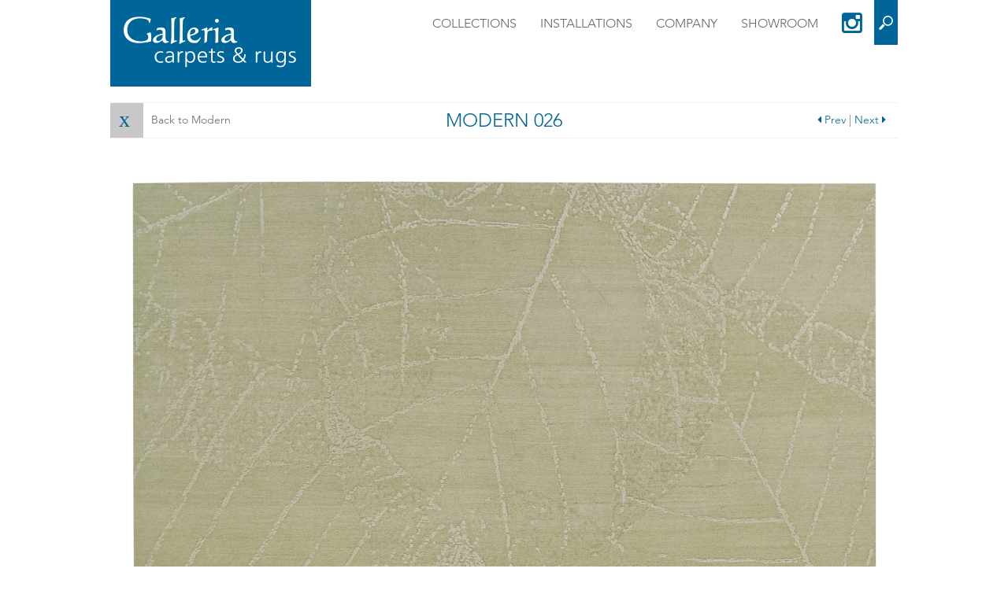

--- FILE ---
content_type: text/html; charset=UTF-8
request_url: http://www.galleriacarpets.com/carpets/modern-026/0/
body_size: 9042
content:
<!DOCTYPE html>
<!--[if lt IE 7]>      <html class="no-js lt-ie9 lt-ie8 lt-ie7" lang="en"> <![endif]-->
<!--[if IE 7]>         <html class="no-js lt-ie9 lt-ie8" lang="en"> <![endif]-->
<!--[if IE 8]>         <html class="no-js lt-ie9" lang="en"> <![endif]-->
<!--[if gt IE 8]><!--> <html class="no-js" lang="en"> <!--<![endif]-->
<head>
	<!-- Google tag (gtag.js) -->
	<script async src="https://www.googletagmanager.com/gtag/js?id=G-GECYLMSFB2"></script>
	<script>
	  window.dataLayer = window.dataLayer || [];
	  function gtag(){dataLayer.push(arguments);}
	  gtag('js', new Date());

	  gtag('config', 'G-GECYLMSFB2');
	</script>
	
  <meta charset="utf-8">
  <title>Modern 026 - Galleria Carpets &amp; Rugs</title>
  <meta name="viewport" content="width=device-width, initial-scale=1.0">

  <script type="text/javascript"> var less_url = "http://galleriacarpets.com/content/themes/stem/assets/less/buckle/buckle.less";</script><link rel="stylesheet/less" type="text/css" href="http://galleriacarpets.com/content/themes/stem/assets/less/buckle/buckle.less" /><script type="text/javascript">less = { env: "development", dumpLineNumbers: "mediaquery" };</script><meta name='robots' content='index, follow, max-image-preview:large, max-snippet:-1, max-video-preview:-1' />

	<!-- This site is optimized with the Yoast SEO plugin v26.8 - https://yoast.com/product/yoast-seo-wordpress/ -->
	<link rel="canonical" href="https://www.galleriacarpets.com/carpets/modern-026/" />
	<meta property="og:locale" content="en_US" />
	<meta property="og:type" content="article" />
	<meta property="og:title" content="Modern 026 - Galleria Carpets &amp; Rugs" />
	<meta property="og:url" content="https://www.galleriacarpets.com/carpets/modern-026/" />
	<meta property="og:site_name" content="Galleria Carpets &amp; Rugs" />
	<meta name="twitter:card" content="summary_large_image" />
	<script type="application/ld+json" class="yoast-schema-graph">{"@context":"https://schema.org","@graph":[{"@type":"WebPage","@id":"https://www.galleriacarpets.com/carpets/modern-026/","url":"https://www.galleriacarpets.com/carpets/modern-026/","name":"Modern 026 - Galleria Carpets &amp; Rugs","isPartOf":{"@id":"https://galleriacarpets.han.gray64.com/#website"},"datePublished":"2015-08-28T19:46:58+00:00","breadcrumb":{"@id":"https://www.galleriacarpets.com/carpets/modern-026/#breadcrumb"},"inLanguage":"en-US","potentialAction":[{"@type":"ReadAction","target":["https://www.galleriacarpets.com/carpets/modern-026/"]}]},{"@type":"BreadcrumbList","@id":"https://www.galleriacarpets.com/carpets/modern-026/#breadcrumb","itemListElement":[{"@type":"ListItem","position":1,"name":"Home","item":"http://galleriacarpets.com/"},{"@type":"ListItem","position":2,"name":"Modern 026"}]},{"@type":"WebSite","@id":"https://galleriacarpets.han.gray64.com/#website","url":"https://galleriacarpets.han.gray64.com/","name":"Galleria Carpets &amp; Rugs","description":"","potentialAction":[{"@type":"SearchAction","target":{"@type":"EntryPoint","urlTemplate":"https://galleriacarpets.han.gray64.com/?s={search_term_string}"},"query-input":{"@type":"PropertyValueSpecification","valueRequired":true,"valueName":"search_term_string"}}],"inLanguage":"en-US"}]}</script>
	<!-- / Yoast SEO plugin. -->


<link rel='dns-prefetch' href='//ajax.googleapis.com' />
<link rel='dns-prefetch' href='//code.jquery.com' />
<link rel='dns-prefetch' href='//netdna.bootstrapcdn.com' />
<link rel="alternate" title="oEmbed (JSON)" type="application/json+oembed" href="http://www.galleriacarpets.com/wp-json/oembed/1.0/embed?url=http%3A%2F%2Fwww.galleriacarpets.com%2Fcarpets%2Fmodern-026%2F" />
<link rel="alternate" title="oEmbed (XML)" type="text/xml+oembed" href="http://www.galleriacarpets.com/wp-json/oembed/1.0/embed?url=http%3A%2F%2Fwww.galleriacarpets.com%2Fcarpets%2Fmodern-026%2F&#038;format=xml" />
<style id='wp-img-auto-sizes-contain-inline-css' type='text/css'>
img:is([sizes=auto i],[sizes^="auto," i]){contain-intrinsic-size:3000px 1500px}
/*# sourceURL=wp-img-auto-sizes-contain-inline-css */
</style>
<style id='wp-emoji-styles-inline-css' type='text/css'>

	img.wp-smiley, img.emoji {
		display: inline !important;
		border: none !important;
		box-shadow: none !important;
		height: 1em !important;
		width: 1em !important;
		margin: 0 0.07em !important;
		vertical-align: -0.1em !important;
		background: none !important;
		padding: 0 !important;
	}
/*# sourceURL=wp-emoji-styles-inline-css */
</style>
<style id='wp-block-library-inline-css' type='text/css'>
:root{--wp-block-synced-color:#7a00df;--wp-block-synced-color--rgb:122,0,223;--wp-bound-block-color:var(--wp-block-synced-color);--wp-editor-canvas-background:#ddd;--wp-admin-theme-color:#007cba;--wp-admin-theme-color--rgb:0,124,186;--wp-admin-theme-color-darker-10:#006ba1;--wp-admin-theme-color-darker-10--rgb:0,107,160.5;--wp-admin-theme-color-darker-20:#005a87;--wp-admin-theme-color-darker-20--rgb:0,90,135;--wp-admin-border-width-focus:2px}@media (min-resolution:192dpi){:root{--wp-admin-border-width-focus:1.5px}}.wp-element-button{cursor:pointer}:root .has-very-light-gray-background-color{background-color:#eee}:root .has-very-dark-gray-background-color{background-color:#313131}:root .has-very-light-gray-color{color:#eee}:root .has-very-dark-gray-color{color:#313131}:root .has-vivid-green-cyan-to-vivid-cyan-blue-gradient-background{background:linear-gradient(135deg,#00d084,#0693e3)}:root .has-purple-crush-gradient-background{background:linear-gradient(135deg,#34e2e4,#4721fb 50%,#ab1dfe)}:root .has-hazy-dawn-gradient-background{background:linear-gradient(135deg,#faaca8,#dad0ec)}:root .has-subdued-olive-gradient-background{background:linear-gradient(135deg,#fafae1,#67a671)}:root .has-atomic-cream-gradient-background{background:linear-gradient(135deg,#fdd79a,#004a59)}:root .has-nightshade-gradient-background{background:linear-gradient(135deg,#330968,#31cdcf)}:root .has-midnight-gradient-background{background:linear-gradient(135deg,#020381,#2874fc)}:root{--wp--preset--font-size--normal:16px;--wp--preset--font-size--huge:42px}.has-regular-font-size{font-size:1em}.has-larger-font-size{font-size:2.625em}.has-normal-font-size{font-size:var(--wp--preset--font-size--normal)}.has-huge-font-size{font-size:var(--wp--preset--font-size--huge)}.has-text-align-center{text-align:center}.has-text-align-left{text-align:left}.has-text-align-right{text-align:right}.has-fit-text{white-space:nowrap!important}#end-resizable-editor-section{display:none}.aligncenter{clear:both}.items-justified-left{justify-content:flex-start}.items-justified-center{justify-content:center}.items-justified-right{justify-content:flex-end}.items-justified-space-between{justify-content:space-between}.screen-reader-text{border:0;clip-path:inset(50%);height:1px;margin:-1px;overflow:hidden;padding:0;position:absolute;width:1px;word-wrap:normal!important}.screen-reader-text:focus{background-color:#ddd;clip-path:none;color:#444;display:block;font-size:1em;height:auto;left:5px;line-height:normal;padding:15px 23px 14px;text-decoration:none;top:5px;width:auto;z-index:100000}html :where(.has-border-color){border-style:solid}html :where([style*=border-top-color]){border-top-style:solid}html :where([style*=border-right-color]){border-right-style:solid}html :where([style*=border-bottom-color]){border-bottom-style:solid}html :where([style*=border-left-color]){border-left-style:solid}html :where([style*=border-width]){border-style:solid}html :where([style*=border-top-width]){border-top-style:solid}html :where([style*=border-right-width]){border-right-style:solid}html :where([style*=border-bottom-width]){border-bottom-style:solid}html :where([style*=border-left-width]){border-left-style:solid}html :where(img[class*=wp-image-]){height:auto;max-width:100%}:where(figure){margin:0 0 1em}html :where(.is-position-sticky){--wp-admin--admin-bar--position-offset:var(--wp-admin--admin-bar--height,0px)}@media screen and (max-width:600px){html :where(.is-position-sticky){--wp-admin--admin-bar--position-offset:0px}}

/*# sourceURL=wp-block-library-inline-css */
</style><style id='global-styles-inline-css' type='text/css'>
:root{--wp--preset--aspect-ratio--square: 1;--wp--preset--aspect-ratio--4-3: 4/3;--wp--preset--aspect-ratio--3-4: 3/4;--wp--preset--aspect-ratio--3-2: 3/2;--wp--preset--aspect-ratio--2-3: 2/3;--wp--preset--aspect-ratio--16-9: 16/9;--wp--preset--aspect-ratio--9-16: 9/16;--wp--preset--color--black: #000000;--wp--preset--color--cyan-bluish-gray: #abb8c3;--wp--preset--color--white: #ffffff;--wp--preset--color--pale-pink: #f78da7;--wp--preset--color--vivid-red: #cf2e2e;--wp--preset--color--luminous-vivid-orange: #ff6900;--wp--preset--color--luminous-vivid-amber: #fcb900;--wp--preset--color--light-green-cyan: #7bdcb5;--wp--preset--color--vivid-green-cyan: #00d084;--wp--preset--color--pale-cyan-blue: #8ed1fc;--wp--preset--color--vivid-cyan-blue: #0693e3;--wp--preset--color--vivid-purple: #9b51e0;--wp--preset--gradient--vivid-cyan-blue-to-vivid-purple: linear-gradient(135deg,rgb(6,147,227) 0%,rgb(155,81,224) 100%);--wp--preset--gradient--light-green-cyan-to-vivid-green-cyan: linear-gradient(135deg,rgb(122,220,180) 0%,rgb(0,208,130) 100%);--wp--preset--gradient--luminous-vivid-amber-to-luminous-vivid-orange: linear-gradient(135deg,rgb(252,185,0) 0%,rgb(255,105,0) 100%);--wp--preset--gradient--luminous-vivid-orange-to-vivid-red: linear-gradient(135deg,rgb(255,105,0) 0%,rgb(207,46,46) 100%);--wp--preset--gradient--very-light-gray-to-cyan-bluish-gray: linear-gradient(135deg,rgb(238,238,238) 0%,rgb(169,184,195) 100%);--wp--preset--gradient--cool-to-warm-spectrum: linear-gradient(135deg,rgb(74,234,220) 0%,rgb(151,120,209) 20%,rgb(207,42,186) 40%,rgb(238,44,130) 60%,rgb(251,105,98) 80%,rgb(254,248,76) 100%);--wp--preset--gradient--blush-light-purple: linear-gradient(135deg,rgb(255,206,236) 0%,rgb(152,150,240) 100%);--wp--preset--gradient--blush-bordeaux: linear-gradient(135deg,rgb(254,205,165) 0%,rgb(254,45,45) 50%,rgb(107,0,62) 100%);--wp--preset--gradient--luminous-dusk: linear-gradient(135deg,rgb(255,203,112) 0%,rgb(199,81,192) 50%,rgb(65,88,208) 100%);--wp--preset--gradient--pale-ocean: linear-gradient(135deg,rgb(255,245,203) 0%,rgb(182,227,212) 50%,rgb(51,167,181) 100%);--wp--preset--gradient--electric-grass: linear-gradient(135deg,rgb(202,248,128) 0%,rgb(113,206,126) 100%);--wp--preset--gradient--midnight: linear-gradient(135deg,rgb(2,3,129) 0%,rgb(40,116,252) 100%);--wp--preset--font-size--small: 13px;--wp--preset--font-size--medium: 20px;--wp--preset--font-size--large: 36px;--wp--preset--font-size--x-large: 42px;--wp--preset--spacing--20: 0.44rem;--wp--preset--spacing--30: 0.67rem;--wp--preset--spacing--40: 1rem;--wp--preset--spacing--50: 1.5rem;--wp--preset--spacing--60: 2.25rem;--wp--preset--spacing--70: 3.38rem;--wp--preset--spacing--80: 5.06rem;--wp--preset--shadow--natural: 6px 6px 9px rgba(0, 0, 0, 0.2);--wp--preset--shadow--deep: 12px 12px 50px rgba(0, 0, 0, 0.4);--wp--preset--shadow--sharp: 6px 6px 0px rgba(0, 0, 0, 0.2);--wp--preset--shadow--outlined: 6px 6px 0px -3px rgb(255, 255, 255), 6px 6px rgb(0, 0, 0);--wp--preset--shadow--crisp: 6px 6px 0px rgb(0, 0, 0);}:where(.is-layout-flex){gap: 0.5em;}:where(.is-layout-grid){gap: 0.5em;}body .is-layout-flex{display: flex;}.is-layout-flex{flex-wrap: wrap;align-items: center;}.is-layout-flex > :is(*, div){margin: 0;}body .is-layout-grid{display: grid;}.is-layout-grid > :is(*, div){margin: 0;}:where(.wp-block-columns.is-layout-flex){gap: 2em;}:where(.wp-block-columns.is-layout-grid){gap: 2em;}:where(.wp-block-post-template.is-layout-flex){gap: 1.25em;}:where(.wp-block-post-template.is-layout-grid){gap: 1.25em;}.has-black-color{color: var(--wp--preset--color--black) !important;}.has-cyan-bluish-gray-color{color: var(--wp--preset--color--cyan-bluish-gray) !important;}.has-white-color{color: var(--wp--preset--color--white) !important;}.has-pale-pink-color{color: var(--wp--preset--color--pale-pink) !important;}.has-vivid-red-color{color: var(--wp--preset--color--vivid-red) !important;}.has-luminous-vivid-orange-color{color: var(--wp--preset--color--luminous-vivid-orange) !important;}.has-luminous-vivid-amber-color{color: var(--wp--preset--color--luminous-vivid-amber) !important;}.has-light-green-cyan-color{color: var(--wp--preset--color--light-green-cyan) !important;}.has-vivid-green-cyan-color{color: var(--wp--preset--color--vivid-green-cyan) !important;}.has-pale-cyan-blue-color{color: var(--wp--preset--color--pale-cyan-blue) !important;}.has-vivid-cyan-blue-color{color: var(--wp--preset--color--vivid-cyan-blue) !important;}.has-vivid-purple-color{color: var(--wp--preset--color--vivid-purple) !important;}.has-black-background-color{background-color: var(--wp--preset--color--black) !important;}.has-cyan-bluish-gray-background-color{background-color: var(--wp--preset--color--cyan-bluish-gray) !important;}.has-white-background-color{background-color: var(--wp--preset--color--white) !important;}.has-pale-pink-background-color{background-color: var(--wp--preset--color--pale-pink) !important;}.has-vivid-red-background-color{background-color: var(--wp--preset--color--vivid-red) !important;}.has-luminous-vivid-orange-background-color{background-color: var(--wp--preset--color--luminous-vivid-orange) !important;}.has-luminous-vivid-amber-background-color{background-color: var(--wp--preset--color--luminous-vivid-amber) !important;}.has-light-green-cyan-background-color{background-color: var(--wp--preset--color--light-green-cyan) !important;}.has-vivid-green-cyan-background-color{background-color: var(--wp--preset--color--vivid-green-cyan) !important;}.has-pale-cyan-blue-background-color{background-color: var(--wp--preset--color--pale-cyan-blue) !important;}.has-vivid-cyan-blue-background-color{background-color: var(--wp--preset--color--vivid-cyan-blue) !important;}.has-vivid-purple-background-color{background-color: var(--wp--preset--color--vivid-purple) !important;}.has-black-border-color{border-color: var(--wp--preset--color--black) !important;}.has-cyan-bluish-gray-border-color{border-color: var(--wp--preset--color--cyan-bluish-gray) !important;}.has-white-border-color{border-color: var(--wp--preset--color--white) !important;}.has-pale-pink-border-color{border-color: var(--wp--preset--color--pale-pink) !important;}.has-vivid-red-border-color{border-color: var(--wp--preset--color--vivid-red) !important;}.has-luminous-vivid-orange-border-color{border-color: var(--wp--preset--color--luminous-vivid-orange) !important;}.has-luminous-vivid-amber-border-color{border-color: var(--wp--preset--color--luminous-vivid-amber) !important;}.has-light-green-cyan-border-color{border-color: var(--wp--preset--color--light-green-cyan) !important;}.has-vivid-green-cyan-border-color{border-color: var(--wp--preset--color--vivid-green-cyan) !important;}.has-pale-cyan-blue-border-color{border-color: var(--wp--preset--color--pale-cyan-blue) !important;}.has-vivid-cyan-blue-border-color{border-color: var(--wp--preset--color--vivid-cyan-blue) !important;}.has-vivid-purple-border-color{border-color: var(--wp--preset--color--vivid-purple) !important;}.has-vivid-cyan-blue-to-vivid-purple-gradient-background{background: var(--wp--preset--gradient--vivid-cyan-blue-to-vivid-purple) !important;}.has-light-green-cyan-to-vivid-green-cyan-gradient-background{background: var(--wp--preset--gradient--light-green-cyan-to-vivid-green-cyan) !important;}.has-luminous-vivid-amber-to-luminous-vivid-orange-gradient-background{background: var(--wp--preset--gradient--luminous-vivid-amber-to-luminous-vivid-orange) !important;}.has-luminous-vivid-orange-to-vivid-red-gradient-background{background: var(--wp--preset--gradient--luminous-vivid-orange-to-vivid-red) !important;}.has-very-light-gray-to-cyan-bluish-gray-gradient-background{background: var(--wp--preset--gradient--very-light-gray-to-cyan-bluish-gray) !important;}.has-cool-to-warm-spectrum-gradient-background{background: var(--wp--preset--gradient--cool-to-warm-spectrum) !important;}.has-blush-light-purple-gradient-background{background: var(--wp--preset--gradient--blush-light-purple) !important;}.has-blush-bordeaux-gradient-background{background: var(--wp--preset--gradient--blush-bordeaux) !important;}.has-luminous-dusk-gradient-background{background: var(--wp--preset--gradient--luminous-dusk) !important;}.has-pale-ocean-gradient-background{background: var(--wp--preset--gradient--pale-ocean) !important;}.has-electric-grass-gradient-background{background: var(--wp--preset--gradient--electric-grass) !important;}.has-midnight-gradient-background{background: var(--wp--preset--gradient--midnight) !important;}.has-small-font-size{font-size: var(--wp--preset--font-size--small) !important;}.has-medium-font-size{font-size: var(--wp--preset--font-size--medium) !important;}.has-large-font-size{font-size: var(--wp--preset--font-size--large) !important;}.has-x-large-font-size{font-size: var(--wp--preset--font-size--x-large) !important;}
/*# sourceURL=global-styles-inline-css */
</style>

<style id='classic-theme-styles-inline-css' type='text/css'>
/*! This file is auto-generated */
.wp-block-button__link{color:#fff;background-color:#32373c;border-radius:9999px;box-shadow:none;text-decoration:none;padding:calc(.667em + 2px) calc(1.333em + 2px);font-size:1.125em}.wp-block-file__button{background:#32373c;color:#fff;text-decoration:none}
/*# sourceURL=/wp-includes/css/classic-themes.min.css */
</style>
<link rel='stylesheet' id='bootstrap-css-css' href='/content/themes/stem/assets/css/bootstrap-3.3.5.min.css' type='text/css' media='all' />
<link rel='stylesheet' id='build_css-css' href='/content/themes/stem/assets/build/build.css?ver=12' type='text/css' media='all' />
<link rel='stylesheet' id='font-awesome-css' href='//netdna.bootstrapcdn.com/font-awesome/4.4.0/css/font-awesome.css?ver=6.9' type='text/css' media='all' />
<script type="text/javascript" src="/content/plugins/wp-less-compiler/assets/js/destroy-less.js" id="destroy-less-js"></script>
<script type="text/javascript" src="/content/plugins/wp-less-compiler/assets/js/less-1.7.0.min.js" id="less-js"></script>
<script type="text/javascript" src="//ajax.googleapis.com/ajax/libs/jquery/2.1.3/jquery.min.js?ver=6.9" id="jquery-js"></script>
<script type="text/javascript" src="/content/themes/stem/assets/js/vendor/jquery-backstretch/jquery.backstretch.min.js?ver=6.9" id="backstretch-js-js"></script>
<script type="text/javascript" src="/content/themes/stem/assets/js/vendor/jssor_slider_responsive-master/js/jssor.js?ver=6.9" id="tssor-js-js"></script>
<script type="text/javascript" src="/content/themes/stem/assets/js/vendor/jssor_slider_responsive-master/js/jssor.slider.js?ver=6.9" id="tssor-slider-js-js"></script>
<script type="text/javascript" src="/content/themes/stem/assets/js/vendor/modernizr-2.6.2.min.js?ver=6.9" id="modernizr-js"></script>
<script type="text/javascript" src="https://code.jquery.com/ui/1.11.4/jquery-ui.min.js?ver=6.9" id="jquery-ui-js"></script>
<link rel="https://api.w.org/" href="http://www.galleriacarpets.com/wp-json/" /><meta property="og:locale" name="og:locale" content="en_US" />
<meta property="og:site_name" name="og:site_name" content="Galleria Carpets &amp; Rugs" />
<meta property="og:url" name="og:url" content="http://www.galleriacarpets.com/carpets/modern-026/" />
<meta property="og:title" name="og:title" content="Modern 026 - Galleria Carpets &amp; Rugs" />
<meta property="og:type" name="og:type" content="website" />
<meta property="og:description" name="og:description" content="" />
<meta property="description" name="description" content="" />
<link rel="icon" href="/media/cropped-favicon-32x32.png" sizes="32x32" />
<link rel="icon" href="/media/cropped-favicon-192x192.png" sizes="192x192" />
<link rel="apple-touch-icon" href="/media/cropped-favicon-180x180.png" />
<meta name="msapplication-TileImage" content="/media/cropped-favicon-270x270.png" />
		<style type="text/css" id="wp-custom-css">
			.home .container-pagination{
	display: flex;
	justify-content: center;
	position: absolute;
	width: 100%;
	bottom: 10px;
}

.home .carousel-pagination{
	display: flex;
    width: auto;
    gap: 10px;
    padding: 0 10px;
    border-radius: 6px;
	border: 1px solid #069;
}

div#masthead-carousel{
	min-height: 363px;
}		</style>
		

  <link type="text/css" rel="stylesheet" href="https://fast.fonts.net/cssapi/574d5930-ac94-4480-9a11-d90d941aa733.css"/>
  <link rel="alternate" type="application/rss+xml" title="Galleria Carpets &amp; Rugs Feed" href="http://www.galleriacarpets.com/feed/">
</head>
	

<body class="wp-singular carpets-template-default single single-carpets postid-1150 wp-theme-stem modern-026">
	<div class="faux-body">
		<!--[if lte IE 8]>
		<div class="ie-alert">
			<div class="container">
				<span class="brand primary-logo pull-left">Galleria Carpets &amp; Rugs</span>
				Your browser is <em>ancient!</em> This site is not intended for display in out-of-date browsers.  To access the site, please <a href="http://browsehappy.com/">upgrade to a different browser</a> or <a href="http://www.google.com/chromeframe/?redirect=true">install Google Chrome Frame</a>.
			</div>
		</div>
		<![endif]-->

		
<header  class="site-header" role="banner">
    <nav class="navbar navbar-default navbar-fixed-top" role="navigation">
      <div class="container">
        <!-- Brand and toggle get grouped for better mobile display -->
        <div class="navbar-header">
          <button type="button" class="navbar-toggle" data-toggle="collapse" data-target="#primary-navbar-collapse">
            <span class="sr-only">Toggle navigation</span>
            <!-- <span class="icon-bar"></span>
            <span class="icon-bar"></span>
            <span class="icon-bar"></span> -->
            <i class="fa fa-bars"></i>
            <i class="fa fa-times"></i>
          </button>
            <div class="site-branding">
                <div class="site-title">    
                    <a class="navbar-brand" href="http://www.galleriacarpets.com">
                        <img src="/media/GAL_logo2.png" alt="Galleria Carpets &amp; Rugs">
                        
                    </a>
                </div>
            </div> <!-- end .site-branding -->
        </div>

            <div id="primary-navbar-collapse" class="collapse navbar-collapse"><ul id="menu-primary-navigation" class="nav navbar-nav navbar-right"><li class="menu-item menu-item-added search-bar"><form role="search" method="get" class="search-form single-line-form input-container" action="/">
	<label for="search"><span class="screen-reader-text">Search for:</span></label>
		<input id="search" type="search" class="search-input input" placeholder="Search" value="" name="s" title="Search for:" autocomplete="off" />
	<input type="submit" class="search-submit submit" value="Search" />
</form></li><li id="menu-item-110" class="menu-item menu-item-type-post_type menu-item-object-page menu-item-has-children menu-item-110 dropdown"><a title="Collections" href="#" data-toggle="dropdown" class="nav-link" aria-haspopup="true">Collections <span class="caret"></span></a>
<ul role="menu" class=" dropdown-menu">
	<li id="menu-item-121" class="menu-item menu-item-type-custom menu-item-object-custom menu-item-121"><a title="Back" href="https://#" class="nav-link">Back</a></li>
	<li id="menu-item-23" class="menu-item menu-item-type-custom menu-item-object-custom menu-item-23"><a title="Antique" href="https://galleriacarpets.com/collections/antique/" class="nav-link">Antique</a></li>
	<li id="menu-item-24" class="menu-item menu-item-type-custom menu-item-object-custom menu-item-24"><a title="Tibetan" href="https://galleriacarpets.com/collections/tibetan/" class="nav-link">Tibetan</a></li>
	<li id="menu-item-25" class="menu-item menu-item-type-custom menu-item-object-custom menu-item-25"><a title="Modern" href="https://galleriacarpets.com/collections/modern/" class="nav-link">Modern</a></li>
	<li id="menu-item-148" class="menu-item menu-item-type-custom menu-item-object-custom menu-item-148"><a title="Classic" href="https://galleriacarpets.com/collections/classic/" class="nav-link">Classic</a></li>
	<li id="menu-item-149" class="menu-item menu-item-type-custom menu-item-object-custom menu-item-149"><a title="Transitional" href="https://galleriacarpets.com/collections/transitional/" class="nav-link">Transitional</a></li>
	<li id="menu-item-150" class="menu-item menu-item-type-custom menu-item-object-custom menu-item-150"><a title="Woven Casuals" href="https://galleriacarpets.com/collections/woven-casuals/" class="nav-link">Woven Casuals</a></li>
	<li id="menu-item-151" class="menu-item menu-item-type-custom menu-item-object-custom menu-item-151"><a title="Custom" href="https://galleriacarpets.com/collections/custom/" class="nav-link">Custom</a></li>
</ul>
</li>
<li id="menu-item-21" class="menu-item menu-item-type-post_type menu-item-object-page menu-item-21"><a title="Installations" href="/installations/" class="nav-link">Installations</a></li>
<li id="menu-item-20" class="menu-item menu-item-type-post_type menu-item-object-page menu-item-has-children menu-item-20 dropdown"><a title="Company" href="#" data-toggle="dropdown" class="nav-link" aria-haspopup="true">Company <span class="caret"></span></a>
<ul role="menu" class=" dropdown-menu">
	<li id="menu-item-131" class="menu-item menu-item-type-custom menu-item-object-custom menu-item-131"><a title="Back" href="https://#" class="nav-link">Back</a></li>
	<li id="menu-item-130" class="menu-item menu-item-type-post_type menu-item-object-page menu-item-130"><a title="About" href="/company/about/" class="nav-link">About</a></li>
	<li id="menu-item-129" class="menu-item menu-item-type-post_type menu-item-object-page menu-item-129"><a title="Services" href="/company/services/" class="nav-link">Services</a></li>
</ul>
</li>
<li id="menu-item-113" class="menu-item menu-item-type-post_type menu-item-object-page menu-item-113"><a title="Showroom" href="/showroom/" class="nav-link">Showroom</a></li>

                    <li class="instaLink">
                       <a href="https://instagram.com/galleria_carpets/" target="_blank"> <i class="fa fa-instagram"></i></a>
                    </li>

                    <li class="search-module">
                   
            <button type="submit" class="search-submit submit hiding">
                <svg class="icon icon-search inline-block txt-middle">
                    <use xmlns:xlink="http://www.w3.org/1999/xlink" xlink:href="/content/themes/stem/assets/build/icons.svg#icon-search"></use>
                </svg>  
            </button>
            <form role="search" method="get" class="search-form single-line-form input-container" action="/">
	<label for="search"><span class="screen-reader-text">Search for:</span></label>
		<input id="search" type="search" class="search-input input" placeholder="Search" value="" name="s" title="Search for:" autocomplete="off" />
	<input type="submit" class="search-submit submit" value="Search" />
</form>
        <li></ul></div>
        </div> <!-- end container -->

        <div class="homepage-alert ">
		
</div>
    </nav>
<!-- <img src="assets/img/arrow-tooltip-30px.jpg" alt="" style="width: 50px;border:1px solid red;position:absolute;z-index:9999999;"> -->
</header><!-- #masthead --><div class="container top-mobile-address visible-xs">
    <div class="row">
        <div class="col-md-12">
            <address>
                <p class="top-address-streetadress">1099 14th Street, NW, Suite 360</p>
                <p class="top-address-citystate">Washington, DC 20005</p>
                <p class="top-address-phone">(202) 863-0106</p>
            </address>
        </div>
    </div>
</div>		
		<div class="container single-post">    
    <div class="page-header row">
        <div class="col-md-4 return-collection hidden-xs">
            <a href="http://www.galleriacarpets.com/collections/modern/"><i class="fa fa-times"></i></a>
            <p>Back to Modern</p>
        </div>
        <div class="col-md-4 page-title">
          <h1>
            Modern 026          </h1>
            
        </div>
        
        <div class="col-md-4 link">
            <div class="links-wrapper">
                                <a href="http://www.galleriacarpets.com/carpets/modern-025/-1"><i class="fa fa-caret-left"></i> Prev</a> | <a href="http://www.galleriacarpets.com/carpets/modern-027/1">Next <i class="fa fa-caret-right"></i></a>
            </div>
        </div>

        <div class="col-md-4 return-collection hidden-md hidden-lg hidden-sm">
                        <div class="return-collection-wrapper">
                <a href="http://www.galleriacarpets.com/collections/modern/">Back to Modern</a>
            </div>
            
        </div>

    </div>
</div>

<div class="container single-content">
    <div class="row">
        <div class="col-md-12">
            <img src="/media/026-Modern.jpg" />
            <p>MD026</p>
        </div>
    </div>
</div>
		<footer class="site-footer" role="contentinfo">
	
	<div class="container relative footer-lower">
		<div class="visible-xs visible-sm mobile-bottom-address">
			<address>
				<p class="footer-name">Galleria Carpets &amp; Rugs</p>
				<p class="bottom-address-streetadress">1099 14th Street, NW, Suite 360</p>
				<p class="bottom-address-citystate">Washington, DC 20005</p>
				<p class="bottom-address-phone">(202) 863-0106</p>
			</address>
		</div>
		<div class="desktop-left tablet-left hidden-xs hidden-sm">
			<span class="footer-name">Galleria Carpets &amp; Rugs</span>&nbsp;&nbsp;&nbsp; 
			<span class="footer-address">1099 14th Street, NW, Suite 360&nbsp;&nbsp;&nbsp; 
			Washington, 
			DC&nbsp;
			20005&nbsp;&nbsp;&nbsp;
			(202) 863-0106</span> 
		</div>
		<div class="desktop-right tablet-right footer-links">
			<div class="link-group txt-right">
				<nav class="footer-nav inline-block" role="navigation">
	<div class="no-list x-sm-txt"><ul id="menu-footer-navigation" class="nav clearfix column-list horizontal-list"><li id="menu-item-47" class="menu-item menu-item-type-post_type menu-item-object-page menu-item-home menu-item-47"><a href="/" class="nav-link">Home</a></li>
<li id="menu-item-143" class="menu-item menu-item-type-post_type menu-item-object-page menu-item-143"><a href="/showroom/" class="nav-link">Contact</a></li>
<li id="menu-item-45" class="menu-item menu-item-type-post_type menu-item-object-page menu-item-45"><a href="/privacy/" class="nav-link">Privacy</a></li>
</ul></div></nav>			</div>
		</div>		
		<div class="jake-bug absolute"><a class="txt-color" href="https://jakegroup.com">Web Design</a> by <a class="txt-color" href="https://jakegroup.com">Jake Group</a></div>
	</div>
</footer>
<script type="speculationrules">
{"prefetch":[{"source":"document","where":{"and":[{"href_matches":"/*"},{"not":{"href_matches":["/wp/wp-*.php","/wp/wp-admin/*","/media/*","/content/*","/content/plugins/*","/content/themes/stem/*","/*\\?(.+)"]}},{"not":{"selector_matches":"a[rel~=\"nofollow\"]"}},{"not":{"selector_matches":".no-prefetch, .no-prefetch a"}}]},"eagerness":"conservative"}]}
</script>
<script type="text/javascript" src="/content/plugins/page-links-to/dist/new-tab.js?ver=3.3.7" id="page-links-to-js"></script>
<script type="text/javascript" src="/content/themes/stem/assets/build/build.js?ver=37" id="build_js-js"></script>
<script type="text/javascript" src="/content/themes/stem/assets/js/plugins.js" id="roots_plugins-js"></script>
<script id="wp-emoji-settings" type="application/json">
{"baseUrl":"https://s.w.org/images/core/emoji/17.0.2/72x72/","ext":".png","svgUrl":"https://s.w.org/images/core/emoji/17.0.2/svg/","svgExt":".svg","source":{"concatemoji":"/wp/wp-includes/js/wp-emoji-release.min.js?ver=6.9"}}
</script>
<script type="module">
/* <![CDATA[ */
/*! This file is auto-generated */
const a=JSON.parse(document.getElementById("wp-emoji-settings").textContent),o=(window._wpemojiSettings=a,"wpEmojiSettingsSupports"),s=["flag","emoji"];function i(e){try{var t={supportTests:e,timestamp:(new Date).valueOf()};sessionStorage.setItem(o,JSON.stringify(t))}catch(e){}}function c(e,t,n){e.clearRect(0,0,e.canvas.width,e.canvas.height),e.fillText(t,0,0);t=new Uint32Array(e.getImageData(0,0,e.canvas.width,e.canvas.height).data);e.clearRect(0,0,e.canvas.width,e.canvas.height),e.fillText(n,0,0);const a=new Uint32Array(e.getImageData(0,0,e.canvas.width,e.canvas.height).data);return t.every((e,t)=>e===a[t])}function p(e,t){e.clearRect(0,0,e.canvas.width,e.canvas.height),e.fillText(t,0,0);var n=e.getImageData(16,16,1,1);for(let e=0;e<n.data.length;e++)if(0!==n.data[e])return!1;return!0}function u(e,t,n,a){switch(t){case"flag":return n(e,"\ud83c\udff3\ufe0f\u200d\u26a7\ufe0f","\ud83c\udff3\ufe0f\u200b\u26a7\ufe0f")?!1:!n(e,"\ud83c\udde8\ud83c\uddf6","\ud83c\udde8\u200b\ud83c\uddf6")&&!n(e,"\ud83c\udff4\udb40\udc67\udb40\udc62\udb40\udc65\udb40\udc6e\udb40\udc67\udb40\udc7f","\ud83c\udff4\u200b\udb40\udc67\u200b\udb40\udc62\u200b\udb40\udc65\u200b\udb40\udc6e\u200b\udb40\udc67\u200b\udb40\udc7f");case"emoji":return!a(e,"\ud83e\u1fac8")}return!1}function f(e,t,n,a){let r;const o=(r="undefined"!=typeof WorkerGlobalScope&&self instanceof WorkerGlobalScope?new OffscreenCanvas(300,150):document.createElement("canvas")).getContext("2d",{willReadFrequently:!0}),s=(o.textBaseline="top",o.font="600 32px Arial",{});return e.forEach(e=>{s[e]=t(o,e,n,a)}),s}function r(e){var t=document.createElement("script");t.src=e,t.defer=!0,document.head.appendChild(t)}a.supports={everything:!0,everythingExceptFlag:!0},new Promise(t=>{let n=function(){try{var e=JSON.parse(sessionStorage.getItem(o));if("object"==typeof e&&"number"==typeof e.timestamp&&(new Date).valueOf()<e.timestamp+604800&&"object"==typeof e.supportTests)return e.supportTests}catch(e){}return null}();if(!n){if("undefined"!=typeof Worker&&"undefined"!=typeof OffscreenCanvas&&"undefined"!=typeof URL&&URL.createObjectURL&&"undefined"!=typeof Blob)try{var e="postMessage("+f.toString()+"("+[JSON.stringify(s),u.toString(),c.toString(),p.toString()].join(",")+"));",a=new Blob([e],{type:"text/javascript"});const r=new Worker(URL.createObjectURL(a),{name:"wpTestEmojiSupports"});return void(r.onmessage=e=>{i(n=e.data),r.terminate(),t(n)})}catch(e){}i(n=f(s,u,c,p))}t(n)}).then(e=>{for(const n in e)a.supports[n]=e[n],a.supports.everything=a.supports.everything&&a.supports[n],"flag"!==n&&(a.supports.everythingExceptFlag=a.supports.everythingExceptFlag&&a.supports[n]);var t;a.supports.everythingExceptFlag=a.supports.everythingExceptFlag&&!a.supports.flag,a.supports.everything||((t=a.source||{}).concatemoji?r(t.concatemoji):t.wpemoji&&t.twemoji&&(r(t.twemoji),r(t.wpemoji)))});
//# sourceURL=http://www.galleriacarpets.com/wp/wp-includes/js/wp-emoji-loader.min.js
/* ]]> */
</script>
<script>
				(function(i,s,o,g,r,a,m){i['GoogleAnalyticsObject']=r;i[r]=i[r]||function(){
				(i[r].q=i[r].q||[]).push(arguments)},i[r].l=1*new Date();a=s.createElement(o),
				m=s.getElementsByTagName(o)[0];a.async=1;a.src=g;m.parentNode.insertBefore(a,m)
				})(window,document,'script','//www.google-analytics.com/analytics.js','ga');
				ga('create', 'UA-67392257-1', 'www.galleriacarpets.com');
				ga('send', 'pageview');
			</script>
	</div>
</body>
</html>


--- FILE ---
content_type: text/css
request_url: http://www.galleriacarpets.com/content/themes/stem/assets/build/build.css?ver=12
body_size: 6530
content:
/*
CSS compiled from the file: http://galleriacarpets.com/content/themes/stem/assets/less/buckle/buckle.less
*/
/*!
 * Buckle v1.1
 *
 * Copyright 2013 The Jake Group, LLC
 * Licensed under the Apache License v2.0
 * http://www.apache.org/licenses/LICENSE-2.0
 *
 * We can have cool license things too.
 */
 body{width:100%;font-family:"Avenir W01","Avenir W01","Helvetica Neue",Helvetica,Arial,sans-serif;font-weight:normal}body strong{font-family:"Montserrat","Avenir W01","Helvetica Neue",Helvetica,Arial,sans-serif;font-weight:normal;font-weight:700}.admin-edit-post{position:absolute;color:white;background:rgba(0,0,0,.5);padding:5px 10px}.sticky-footer{position:absolute;bottom:0;left:0;right:0;margin-left:auto;margin-right:auto}.horizontal-list{padding:0;margin:0}.horizontal-list:before,.horizontal-list:after{content:" ";display:table}.horizontal-list:after{clear:both}.horizontal-list>*{display:block;float:left}.cleared-left{clear:left}.cleared-right{clear:right}.cleared{clear:both}.relative{position:relative;z-index:1}.cover{position:absolute;top:0;right:0;bottom:0;left:0}.hide-overflow{overflow:hidden}.menu{padding:0;list-style:none;margin:0}.menu:before,.menu:after{content:" ";display:table}.menu:after{clear:both}.menu .menu-column{float:left;margin-right:35px}.stretchy:after{content:"";width:100%;display:inherit;padding-bottom:9999px;margin-bottom:-9999px;background:inherit;z-index:0;position:relative}.uppercase{text-transform:uppercase}.more-link{white-space:nowrap}.center{text-align:center}.no-hover:hover{text-decoration:none;color:inherit}.no-list{list-style:none;padding:0;margin:0}.hidden-text{text-indent:-10000px}.aligncenter{display:block;margin:0 auto}.alignleft{margin:23px 20px 10px 0;float:left}.alignright{margin:0 0 20px 10px;float:right}.slider-trigger{cursor:pointer}.slider-target{display:block;overflow:hidden;position:absolute;z-index:10}.slider-group[data-slide="horizontal"] .slider-target{width:0;top:0}.slider-group[data-slide="horizontal"] .slider-target.animating{-webkit-transition:width .2s;-moz-transition:width .2s;-o-transition:width .2s;-ms-transition:width .2s;transition:width .2s}.slider-group[data-slide="horizontal"].open .slider-target{width:auto}.slider-group[data-dir="left"] .slider-target{right:100%}.slider-group[data-dir="right"] .slider-target{left:100%}.slider-group[data-slide="vertical"] .slider-target{height:0}.slider-group[data-slide="vertical"] .slider-target.animating{-webkit-transition:height .2s;-moz-transition:height .2s;-o-transition:height .2s;-ms-transition:height .2s;transition:height .2s}.slider-group[data-slide="vertical"].open .slider-target{height:auto}.slider-group[data-dir="down"] .slider-target{top:100%}.slider-group[data-dir="up"] .slider-target{bottom:100%}.carousel.fade{opacity:1}.carousel.fade .item{-moz-transition:opacity ease-in-out .7s;-o-transition:opacity ease-in-out .7s;-webkit-transition:opacity ease-in-out .7s;transition:opacity ease-in-out .7s;left:0 !important;opacity:0;top:0;position:absolute;width:100%;display:block !important;z-index:1}.carousel.fade .item:first-child{top:auto;position:relative}.carousel.fade .item.active{opacity:1;-moz-transition:opacity ease-in-out .7s;-o-transition:opacity ease-in-out .7s;-webkit-transition:opacity ease-in-out .7s;transition:opacity ease-in-out .7s;z-index:2}*{-webkit-box-sizing:border-box;-moz-box-sizing:border-box;box-sizing:border-box}html,body{min-height:100%}body{width:100%;color:#666;font-size:16px;font-weight:200;line-height:1.6}hr,.hr{border-bottom:1px solid #069}a{color:#069;text-decoration:none;-webkit-transition:color .3s;-moz-transition:color .3s;-o-transition:color .3s;-ms-transition:color .3s;transition:color .3s}a:hover,a:focus{text-decoration:none}p{margin:0 0 1em}img{max-width:100%}.container{width:1000px;margin-right:auto;margin-left:auto}.container:before,.container:after{content:" ";display:table}.container:after{clear:both}.clearfix:before,.clearfix:after{content:" ";display:table}.clearfix:after{clear:both}.grayscale{-webkit-filter:grayscale(100%);-moz-filter:grayscale(100%);-ms-filter:grayscale(100%);-o-filter:grayscale(100%);filter:grayscale(100%);filter:url('/assets/img/grayscale.svg#grayscale');filter:gray}.nav>li>a:focus,.nav>li>a:hover{background-color:white}h1,.h1,h2,.h2,h3,.h3,h4,.h4,h5,.h5,h6,.h6{line-height:1;color:#959595}h1 a,h2 a,h3 a,h4 a,h5 a,h6 a,.h1 a,.h2 a,.h3 a,.h4 a,.h5 a,.h6 a{color:inherit}h1,.h1{font-size:43px;color:#959595;font-weight:700}h2,.h2{font-size:34px;font-weight:700}h3,.h3{font-size:26px;font-weight:400;text-transform:uppercase}h4,.h4{font-size:21px;font-weight:700;text-transform:uppercase;color:#069}h5,.h5{font-size:18px;font-weight:400}h6,.h6{font-size:15px;font-weight:700}.heading-seperator{position:relative}.heading-seperator[title]:before{content:attr(title);padding-right:15px;position:absolute;z-index:3;background:#fff;white-space:nowrap}.heading-seperator[title]:after{content:"";display:block;width:100%;position:absolute;z-index:2;top:50%;border-bottom:1px solid #069}.x-sm-txt{font-size:12px}.sm-txt{font-size:18px}.base-txt{font-size:16px}.lg-txt{font-size:18px}.lg-txt{font-size:20px}ol{counter-reset:olCounter;list-style-type:none}ol li:before{content:counters(olCounter,".") ". ";counter-increment:olCounter;font-weight:700;color:#069}ul{list-style:none;padding-left:20px;list-style:square outside url('[data-uri]')}s.btn:focus,button:focus,input{outline:0}.nav>li>a:hover{background-color:none !important}.navbar-default .navbar-nav>li>a{background-color:white;color:#666;font-size:16px;font-weight:200}.navbar-default .navbar-nav>li>a:hover{background-color:white;color:#069}.parent-pageid-15 #menu-item-20>a,.archive.tax-collections #menu-item-110>a,.navbar-default .navbar-nav>.active>a{background-color:white;color:#069}.parent-pageid-15 #menu-item-20>a:hover,.archive.tax-collections #menu-item-110>a:hover,.navbar-default .navbar-nav>.active>a:hover{background-color:white;color:#069}#menu-collections-navigation li>a:hover{background-color:transparent}#menu-collections-navigation li{background-color:transparent;text-align:center;width:14%}#menu-collections-navigation li a{position:static;display:inline;padding:0}#menu-collections-navigation li:nth-of-type(6){width:16%}#menu-collections-navigation li:nth-of-type(6).active{margin-top:-202px;width:16%}#menu-collections-navigation li .image-wrapper{display:none;padding:7px 7px 0 7px}#menu-collections-navigation li .image-wrapper img{max-width:100%}#menu-collections-navigation li .nav-link{font-size:16px;font-weight:400;padding:10px 0;text-transform:uppercase}#menu-collections-navigation li .view-rugs-link{display:none}#menu-collections-navigation li.active{background-color:white;box-shadow:2px 3px 2px #f1f1f1,inset 1px 1px #f1f1f1;margin-top:-180px}#menu-collections-navigation li.active .image-wrapper{display:block}#menu-collections-navigation li.active .view-rugs-link{display:block;padding-bottom:0}.the-wrapper{position:relative}.z-collection-wrapper{left:0;position:absolute;right:0;z-index:99}body{height:100%}#menu-primary-navigation .dropdown-menu>li:first-of-type{display:none}header .navbar-nav>li>.dropdown-menu{border:0 !important;box-shadow:2px 2px 3px #c8c8c8,-2px -2px 3px #c8c8c8,2px -2px 3px #c8c8c8,-2px 2px 3px #c8c8c8;right:auto}header .navbar-nav>li>.dropdown-menu:before{text-shadow:2px 2px 3px #c8c8c8,2px -2px 3px #c8c8c8,5px 0 2px #c8c8c8;color:white;content:"\f04b";font-family:FontAwesome;font-size:24px;position:absolute;left:0;top:-28px;-webkit-transform:rotate(270deg);-moz-transform:rotate(270deg);-ms-transform:rotate(270deg);-o-transform:rotate(270deg);transform:rotate(270deg);width:20px}.fa-instagram:before{font-size:30px;position:relative;top:-6px}.instaLink a{color:#069 !important}.instaLink a:hover{color:#e4ba11 !important}@media(max-width:765px){.fa-instagram:before{display:none}}.icon{display:inline-block;max-width:100%;max-height:100%;-webkit-transition:fill .3s;-moz-transition:fill .3s;-o-transition:fill .3s;-ms-transition:fill .3s;transition:fill .3s}header{margin-bottom:130px}header .navbar-default{background-color:#fff;border:0}header .navbar-default .navbar-toggle{border:0;color:white;font-size:24px}header .navbar-default .navbar-toggle:hover,header .navbar-default .navbar-toggle:focus{background-color:#069}header .navbar-default .navbar-toggle .fa-times{display:none}header .navbar-default .navbar-brand{background-color:#069;height:110px}header .navbar-default .navbar-brand:hover{background-color:#069}header .navbar{min-height:130px}header .navbar-nav>li>a{padding-top:20px;text-transform:uppercase}header .menu-item-added{display:none}header .menu-item-has-children{padding-bottom:50px}header .navbar-nav>li>.dropdown-menu{padding:20px;right:none !important;text-transform:capitalize}header .caret{display:none}header .dropdown-menu>li>a{border-bottom:1px solid #f1f1f1;color:#069;display:block;min-width:140px;padding:8px 2px;text-transform:capitalize}header .dropdown-menu>li>a:hover{color:#e4ba11;font-weight:bold}.search-module{float:right}.search-module .icon{fill:#fff;height:18px;width:18px}.search-module .search-submit{background-color:#069;border:0;padding:20px 6px 12px 6px}.search-module .active{padding:65px 6px 10px 6px}.search-module form{bottom:0;position:absolute;right:36px}.search-module form label{display:none}.search-module form input[type=search]{border:0;border-bottom:3px solid #069;color:#069;display:none;font-size:14px;font-family:"Avenir W01","Avenir W01","Helvetica Neue",Helvetica,Arial,sans-serif;font-weight:normal}.search-module form input[type=submit]{display:none}.primary-column{width:800px;float:left}.secondary-column{width:200px;float:left}.full-column{width:1000px}.search-grid-item{width:160px;height:235px;margin:20px 40px}.search-grid-item img{max-width:100%}.search-grid-item+.search-default-item{border-bottom:1px solid #c8c8c8;border-top:1px solid #c8c8c8}.search-default-item{display:block;clear:both;float:none;width:100%;padding:15px 40px}.search-default-item+.search-default-item{border-top:1px solid #c8c8c8}.pager li>a,.pager li>span{padding:0;border:0;border-radius:0}.pager li>a:hover,.pager li>span:hover{background:transparent}.sidebar-nav>li a:hover,.sidebar-nav>li a.active{color:#069;background:transparent}.sidebar-nav .subnav{display:none}.footer{height:200px}.footer-menu>*:before{content:"|";padding:0 8px;color:inherit;font-size:11px;vertical-align:top}.footer-menu>*:first-child:before{content:none}.footer-upper{display:table;padding:10px 0}.footer-lower{border-top:1px solid #959595;padding:10px 0}.footer-name{font-weight:800;font-size:14px;color:#666;text-transform:uppercase}.footer-address{font-weight:200;font-size:14px;color:#666}#menu-footer-navigation a{color:#959595;font-size:14px;padding:6px 6px 10px 6px}#menu-footer-navigation a:hover{color:#069}.site-footer{margin-top:10px}.home .site-footer{bottom:10px;left:0;position:fixed;right:0}.jake-bug{position:absolute;left:0;bottom:5px;font-size:12px}.jake-bug a{color:#666}input[type="submit"]{display:inline-block;padding:6px 12px;margin-bottom:0;text-align:center;vertical-align:middle;cursor:pointer;background-image:none;background-color:#006da3;color:#fff;white-space:nowrap;line-height:1;border:1px solid transparent;border-color:#069;border-radius:4px;-webkit-user-select:none;-moz-user-select:none;-ms-user-select:none;user-select:none;padding:5px 10px;border-radius:0}input[type="submit"]:hover,input[type="submit"]:focus,input[type="submit"]:active,input[type="submit"].active{color:#fff;background-color:#004b70;border-color:#003d5c;text-decoration:none}input[type="submit"]:active,input[type="submit"].active{background-image:none}input[type="submit"]:focus,input[type="submit"]:active:focus,input[type="submit"].active:focus{outline:thin dotted;outline:5px auto -webkit-focus-ring-color;outline-offset:-2px}input[type="submit"]:active,input[type="submit"].active{outline:0;background-image:none;-webkit-box-shadow:inset 0 3px 5px rgba(0,0,0,.125);box-shadow:inset 0 3px 5px rgba(0,0,0,.125)}input,select{color:#666}.gform_wrapper span.gfield_required{color:#069}.gform_wrapper .ginput_complex label,.gform_wrapper .gfield_time_hour label,.gform_wrapper .gfield_time_minute label,.gform_wrapper .gfield_date_month label,.gform_wrapper .gfield_date_day label,.gform_wrapper .gfield_date_year label,.gform_wrapper .instruction{margin:-1em 0 1.5em}.gform_wrapper input[type="text"],.gform_wrapper input[type="url"],.gform_wrapper input[type="email"],.gform_wrapper input[type="tel"],.gform_wrapper input[type="number"],.gform_wrapper select,.gform_wrapper textarea,.gform_wrapper input[type="file"],.gform_wrapper input[type="password"]{border-radius:0;padding:5px !important;font-size:18px !important;line-height:1.6em;height:auto}.gform_wrapper.gf_browser_chrome .ginput_complex select,.gform_wrapper.gf_browser_chrome .ginput_complex .ginput_right select{margin-top:1px;height:23px}.gform_wrapper .ginput_complex .ginput_left,.gform_wrapper .ginput_complex .ginput_right,.gform_wrapper .ginput_complex .ginput_full{margin-bottom:8px}.gform_wrapper .ginput_complex .ginput_left span[class*="input"],.gform_wrapper .ginput_complex .ginput_right span[class*="input"],.gform_wrapper .ginput_complex .ginput_full span[class*="input"]{margin-bottom:8px}.gform_wrapper .ginput_complex .ginput_left label,.gform_wrapper .ginput_complex .ginput_right label,.gform_wrapper .ginput_complex .ginput_full label{margin:2px 0}.gform_wrapper .ginput_complex .ginput_left input,.gform_wrapper .ginput_complex .ginput_right input,.gform_wrapper .ginput_complex .ginput_full input,.gform_wrapper .ginput_complex .ginput_left select,.gform_wrapper .ginput_complex .ginput_right select,.gform_wrapper .ginput_complex .ginput_full select{margin:0}.gform_wrapper ul.gfield_radio li input[type="radio"]:checked+label,.gform_wrapper ul.gfield_checkbox li input[type="checkbox"]:checked+label{font-weight:normal}.gform_wrapper ul.gfield_checkbox li,.gform_wrapper ul.gfield_radio li{overflow:visible !important}.gform_wrapper input[type="file"]{line-height:12px;font-size:12px;padding:0 !important;border:1px solid #ccc;-webkit-box-shadow:inset 0 1px 1px rgba(0,0,0,.15);box-shadow:inset 0 1px 1px rgba(0,0,0,.15);color:#959595;position:relative}.gform_wrapper input[type=file]::-webkit-file-upload-button{-webkit-appearance:square-button;padding:7px;position:relative;left:100%;font-size:12px;background:#069;color:#fff;border:0;box-shadow:0 -1px 0 #069,0 1px 0 #069}.gform_wrapper .inline-inputs .ginput_container li{float:left;margin:8px 8px 0 0}.gform_wrapper .gfield.half-field{float:left;clear:none;width:50%;padding-right:20px}.gform_wrapper .gfield.half-field input{width:100% !important}.gfield.full-field{padding-right:20px}.gfield.full-field input{width:100%}.gform_body ul{list-style:none;padding-left:0}.gform_body .gfield_label{font-size:14px;font-weight:200}.gform_body textarea,.gform_body input[type="text"]{border:1px solid #c8c8c8;line-height:.5em;font-size:14px !important;width:80%}input[type="submit"]{font-size:12px;padding:6px 12px;text-transform:uppercase}.page-basic .page-header{text-align:center}.container-pagination{padding:0}.carousel-pagination{background-color:white;float:right;padding:8px 0;text-align:center;width:30px;z-index:99999}.carousel-pagination a{color:#666;font-size:16px;display:block;padding:6px 0}.carousel-pagination a.pagact{color:#069;font-weight:bold}.homepage-alert{display:none;height:25px;width:100%;text-align:center;color:#fff;font-weight:400;font-size:16px;text-transform:uppercase;line-height:25px}.alert-on{background-color:#c8c8c8;display:block;position:fixed;top:105px;z-index:1}.view-rugs-link{color:#e4ba11}.view-rugs-link:hover{color:#e4ba11}.page-company{font-size:16px;line-height:1.5}.page-company .col-md-8 img{width:100%}.page-header{border-bottom:1px solid #f1f1f1;border-top:1px solid #f1f1f1;padding:0;margin-top:0}.page-header h2{float:left;font-size:14px;font-weight:normal;margin-top:16px;margin-bottom:8px;text-transform:uppercase}.page-header h2 a{color:#959595}.page-header h2 a:hover{color:#2c2c2c}body.about .page-header h2.about a{color:#069}body.services .page-header h2.services a{color:#069}.page-header .second-h2{margin-left:6px}.page-header .second-h2:before{content:" | ";margin:0 3px 0 2px}.page-header h1{color:#069;font-size:24px;font-weight:200;margin-top:10px;text-transform:uppercase}.page-header .title-column{text-align:center}.page-installations{padding-bottom:50px;overflow:hidden}.page-installations .page-header .col-md-12{text-align:center}.jssora13l,.jssora13r{display:block;position:absolute;width:40px;height:50px;cursor:pointer;background:url(/content/themes/stem/assets/js/vendor/jssor_slider_responsive-master/img/a13v3.png) no-repeat;overflow:hidden}.jssora13l{background-position:-10px -35px}.jssora13r{background-position:-70px -35px}.jssora13l:hover{background-position:-130px -35px}.jssora13r:hover{background-position:-190px -35px}.jssora13l.jssora13ldn{background-position:-250px -35px}.jssora13r.jssora13rdn{background-position:-310px -35px}.left-overlay{background-color:white;opacity:.6;position:absolute;left:0;height:450px;width:100px}.right-overlay{background-color:white;opacity:.6;position:absolute;right:0;height:450px;width:100px}.installation-caption{bottom:-45px;font-size:16px;font-weight:200;left:0;position:absolute;text-align:center;right:0;z-index:999999}.single-post .return-collection{font-size:14px}.single-post .return-collection a,.single-post .return-collection p{float:left}.single-post .return-collection p{margin:0;margin-top:10px;margin-left:10px}.single-post .return-collection a{background-color:#c8c8c8;display:block;height:44px;margin-left:-15px;position:relative;width:42px}.single-post .return-collection a .fa{width:100%;height:100%}.single-post .return-collection a .fa:before{content:"x";color:#069;font-size:28px;position:absolute;left:11px;top:6px}.single-post .page-title{text-align:center}.single-post .links-wrapper{float:right;font-size:14px;padding-top:10px}.single-post .links-wrapper a:hover{text-decoration:underline}.single-content{padding-top:20px;text-align:center}.screen-reader-text{display:none}.archive .col-md-2{padding:10px 10px;text-align:center;width:20%}.archive .col-md-2 .carpet-thumbnail{color:#959595;font-size:12px;font-weight:800;text-transform:uppercase}.archive .col-md-2 .carpet-thumbnail img{margin-bottom:10px}.archive .change-collection a,.archive .change-collection p{float:left}.archive .change-collection p{color:#959595;font-weight:200;font-size:14px;margin:10px 0 0 10px}.archive .change-collection .dropdown-menu{padding-bottom:0;padding-left:6px}.archive .change-collection .dropdown-menu>li>a{border-bottom:1px solid #f1f1f1;color:#959595;display:block;min-width:140px;padding:8px 0 8px 12px;text-transform:capitalize}.archive .change-collection .dropdown-menu>li>a:hover{color:#e4ba11;font-weight:bold}.archive .collection-dropdown{background-color:#c8c8c8;display:block;height:44px;margin-left:-15px;position:relative;width:42px}.archive .collection-dropdown .fa{width:100%;height:100%}.archive .collection-dropdown .fa:before{font-size:14px;left:16px;top:14px;position:absolute;transform:rotate(90deg)}.archive .page-title{text-align:center}.archive .viewing{display:block;float:right}.archive .pagination{display:block;float:right;margin:0}.archive .pagination .page-numbers{margin:0 2px}.archive .pagination a.page-numbers{font-weight:400}.archive .collection-pagination{color:#959595;font-size:14px;font-weight:200;padding-left:0;padding-top:10px}@media(min-width:1000px){.hidden-desktop{display:none}.desktop-left{float:left}.desktop-right{float:right}}@media(min-width:769px) and (max-width:1000px){header{margin-bottom:125px}header .navbar .navbar-brand{max-width:200px;height:90px}.container-pagination{display:none}.view-rugs-mobile{display:none}#menu-collections-navigation li .nav-link{font-size:14px;padding-top:20px}#menu-collections-navigation li.active{margin-top:-130px}#menu-collections-navigation li:nth-of-type(6).active{margin-top:-150px}footer address{margin-bottom:6px}footer address p{display:inline}footer .mobile-bottom-address{text-align:center}footer .mobile-bottom-address address{display:inline-block}footer .footer-links{float:none;text-align:center}footer .footer-links .link-group{display:inline-block}footer .footer-links #menu-footer-navigation .nav-link{padding:0 6px}}@media(max-width:768px){.faux-body{width:100%;overflow:hidden}}@media(min-width:678px){.five-columns{width:1012px;position:relative;left:-6px}.five-columns:before,.five-columns:after{content:" ";display:table}.five-columns:after{clear:both}.five-columns .column{width:20%;padding-left:6px;padding-right:6px;float:left}.five-columns .column:nth-child(5n+1){clear:left}.five-columns .column:nth-child(1) .column-stretch{left:0;margin-left:0}.five-columns .column:nth-child(2) .column-stretch{left:-100%;margin-left:-12px}.five-columns .column:nth-child(3) .column-stretch{left:-200%;margin-left:-24px}.five-columns .column:nth-child(4) .column-stretch{left:-300%;margin-left:-36px}.five-columns .column:nth-child(5) .column-stretch{left:-400%;margin-left:-48px}.four-columns{width:1000px;position:relative;left:0}.four-columns:before,.four-columns:after{content:" ";display:table}.four-columns:after{clear:both}.four-columns .column{width:25%;padding-left:0;padding-right:0;float:left}.four-columns .column:nth-child(4n+1){clear:left}.four-columns .column:nth-child(1) .column-stretch{left:0;margin-left:0}.four-columns .column:nth-child(2) .column-stretch{left:-100%;margin-left:0}.four-columns .column:nth-child(3) .column-stretch{left:-200%;margin-left:0}.four-columns .column:nth-child(4) .column-stretch{left:-300%;margin-left:0}.three-columns{width:1008px;position:relative;left:-4px}.three-columns:before,.three-columns:after{content:" ";display:table}.three-columns:after{clear:both}.three-columns .column{width:33.33333333%;padding-left:4px;padding-right:4px;float:left}.three-columns .column:nth-child(3n+1){clear:left}.three-columns .column:nth-child(1) .column-stretch{left:0;margin-left:0}.three-columns .column:nth-child(2) .column-stretch{left:-100%;margin-left:-8px}.three-columns .column:nth-child(3) .column-stretch{left:-200%;margin-left:-16px}.two-columns{width:1020px;position:relative;left:-10px}.two-columns:before,.two-columns:after{content:" ";display:table}.two-columns:after{clear:both}.two-columns .column{width:50%;padding-left:10px;padding-right:10px;float:left}.two-columns .column:nth-child(2n+1){clear:left}.two-columns .column:nth-child(1) .column-stretch{left:0;margin-left:0}.two-columns .column:nth-child(2) .column-stretch{left:-100%;margin-left:-20px}.two-columns-flex{-webkit-column-count:2;-moz-column-count:2;column-count:2;-webkit-column-gap:15px;-moz-column-gap:15px;column-gap:15px}.bordered-columns .column{border-left:1px solid;border-color:inherit}.two-columns .bordered-columns .column:nth-child(2n+1),.three-columns .bordered-columns .column:nth-child(3n+1),.four-columns .bordered-columns .column:nth-child(4n+1),.five-columns .bordered-columns .column:nth-child(5n+1),.bordered-columns .column:first-child{border-left:0}.navbar-right .dropdown-menu{left:auto !important}}@media(min-width:678px) and (max-width:1000px){.hidden-tablet{display:none}.tablet-left{float:left}.tablet-right{float:right}.horizontal-list.vertical-tablet>*{float:none}.grid-list-reset-tablet{width:100%;overflow:initial;position:static}.container{max-wdith:100%;width:100%;padding:0 15px}.primary-column{width:60%;float:left}.secondary-column{width:35%;margin-right:5%;float:left}}@media(max-width:768px){.hidden-phone{display:none}.phone-left{float:left}.phone-right{float:right}.horizontal-list.vertical-phone>*{float:none}.container{width:100%;padding-left:15px;padding-right:15px}.grid-list-reset-phone{width:100%;overflow:initial;position:static}.phone-stretch{width:100%;padding-left:0;padding-right:0}.phone-gutter-reset{padding-left:15px;padding-right:15px}.collapsing-nav{display:block;max-height:0;width:100%;overflow:hidden;margin:0;-webkit-transition:all .3s;-moz-transition:all .3s;-o-transition:all .3s;-ms-transition:all .3s;transition:all .3s}.collapsing-nav .nav{margin:0}.collapsing-nav.open{max-height:600px}.collapsing-nav.open.icon{fill:#069}.collapsing-nav .nav-item{margin:0}.collapsing-nav .nav-link{display:block}.collapsing-nav .collapsing-nav-trigger{display:block;position:absolute}.collapsing-nav .icon{-webkit-transition:all .2s;-moz-transition:all .2s;-o-transition:all .2s;-ms-transition:all .2s;transition:all .2s}header{margin-bottom:100px}header .navbar-default{margin-bottom:0;min-height:100px}header .navbar-default .navbar-header .fa.fa-bars{font-size:40px}header .navbar-default .navbar-header .navbar-brand{height:100px;padding:15px 0 15px 15px}header .navbar-default .navbar-header .navbar-brand img{max-width:85%}#primary-navbar-collapse #menu-primary-navigation>.menu-item.menu-item-added{display:block;padding:15px 30px}#primary-navbar-collapse #menu-primary-navigation>.menu-item.menu-item-added input.search-input{width:100%}#primary-navbar-collapse #menu-primary-navigation>.menu-item.menu-item-added input[type="submit"],#primary-navbar-collapse #menu-primary-navigation>.menu-item.menu-item-added label{display:none}.navbar-header{background-color:#069;margin:0}header .menu-item-has-children{padding-bottom:0}.faux-body{position:relative}.search-module{display:none !important}header .navbar-nav>li>a{padding:15px 20px}#primary-navbar-collapse{border:0;margin:0;padding:0;position:absolute;top:0;left:0;background-color:black;height:500px;width:80%}#primary-navbar-collapse #menu-primary-navigation li:nth-of-type(4) .dropdown-menu{top:-101px}#primary-navbar-collapse #menu-primary-navigation{background-color:black;height:500px;margin:0;position:relative;overflow:hidden}#primary-navbar-collapse #menu-primary-navigation .dropdown-menu{display:block;padding:0;position:absolute;top:0;left:100%;height:500px;width:100%}#primary-navbar-collapse #menu-primary-navigation .dropdown-menu:before{display:none}#primary-navbar-collapse #menu-primary-navigation .dropdown-menu li:first-of-type{display:block}#primary-navbar-collapse #menu-primary-navigation li a{background-color:black}#primary-navbar-collapse #menu-primary-navigation>.menu-item{border-bottom:1px solid #959595;padding:0 30px}#primary-navbar-collapse #menu-primary-navigation>.menu-item a{text-transform:capitalize}#primary-navbar-collapse #menu-primary-navigation>.menu-item a:after{content:'\f0da';float:right;font-family:FontAwesome}#primary-navbar-collapse #menu-primary-navigation .dropdown-menu{display:none;top:0;left:100%;width:100%;height:500px;background-color:black}#primary-navbar-collapse #menu-primary-navigation .dropdown-menu li{border-bottom:1px solid #959595;padding:0 30px}#primary-navbar-collapse #menu-primary-navigation .dropdown-menu li:first-child a{text-transform:uppercase}#primary-navbar-collapse #menu-primary-navigation .dropdown-menu li:first-child a:before{content:'\f0d9' !important;font-family:FontAwesome;margin-right:8px}#primary-navbar-collapse #menu-primary-navigation .dropdown-menu a{background-color:black;border:0;color:#959595;padding:15px 20px;font-size:18px}#primary-navbar-collapse #menu-primary-navigation .dropdown-menu a:after{content:'' !important}#primary-navbar-collapse #menu-primary-navigation .dropdown-menu a:hover{background-color:black;font-weight:normal}.page-header{background-color:#f1f1f1}.page-company-title{color:white;text-align:center}.page-company-title .col-md-8 img{max-width:100%}.top-mobile-address{padding:10px 0;text-align:center}.top-mobile-address address{margin-bottom:0}.top-mobile-address p{margin:0 0 4px}.top-mobile-address .top-address-phone{color:#069}.carousel{max-height:400px}.container-pagination{display:none}.z-collection-wrapper{position:static}.view-rugs-mobile{font-size:14px;font-weight:800;padding:20px 0 10px 0;text-align:center}#menu-collections-navigation li{width:100%}#menu-collections-navigation li:nth-of-type(6){width:100%}.home .site-footer,.site-footer{position:static;top:auto;left:auto;right:auto;text-align:center}.home .site-footer .footer-lower,.site-footer .footer-lower{border:0;padding:0}.home .site-footer .desktop-left,.site-footer .desktop-left{text-align:center}.home .site-footer .mobile-bottom-address,.site-footer .mobile-bottom-address{background-color:#f1f1f1;padding:10px 0;text-align:center}.home .site-footer .mobile-bottom-address address,.site-footer .mobile-bottom-address address{margin:0}.home .site-footer .mobile-bottom-address .footer-name,.site-footer .mobile-bottom-address .footer-name{padding:0}.home .site-footer .mobile-bottom-address p,.site-footer .mobile-bottom-address p{margin-bottom:4px}.home .site-footer #menu-footer-navigation,.site-footer #menu-footer-navigation{display:inline-block}.archive .page-header.row{background-color:white}.archive .page-title{background-color:#f1f1f1;padding:4px 0}.archive .collection-pagination{background-color:white;text-align:center}.archive .collection-pagination .pagination{background-color:white;display:inline-block;float:none}.archive .mobile-change-collection .change-collection{background-color:#069}.archive .mobile-change-collection .change-collection .collection-dropdown{display:none}.archive .mobile-change-collection .change-collection p{color:white;display:inline-block}.archive .col-md-2{padding:10px 10px;text-align:center;width:100%}.single-post .page-header{background-color:white}.single-post .page-title{background-color:#f1f1f1;padding:4px 0}.single-post .link{text-align:center}.single-post .link .links-wrapper{display:inline-block;width:100%}.single-post .return-collection{text-align:center}.single-post .return-collection .return-collection-wrapper{display:inline-block;margin:8px 0}.single-post .return-collection a{background-color:#069;color:white;font-size:12px;margin-left:0;padding:4px 65px;height:auto;width:auto}}

--- FILE ---
content_type: text/javascript
request_url: http://www.galleriacarpets.com/content/themes/stem/assets/build/build.js?ver=37
body_size: 968
content:
!function(e){if("object"==typeof exports&&"undefined"!=typeof module)module.exports=e();else if("function"==typeof define&&define.amd)define([],e);else{var i;"undefined"!=typeof window?i=window:"undefined"!=typeof global?i=global:"undefined"!=typeof self&&(i=self),i.Jake=e()}}(function(){return function e(i,n,t){function o(a,u){if(!n[a]){if(!i[a]){var d="function"==typeof require&&require;if(!u&&d)return d(a,!0);if(r)return r(a,!0);throw new Error("Cannot find module '"+a+"'")}var c=n[a]={exports:{}};i[a][0].call(c.exports,function(e){var n=i[a][1][e];return o(n?n:e)},c,c.exports,e,i,n,t)}return n[a].exports}for(var r="function"==typeof require&&require,a=0;a<t.length;a++)o(t[a]);return o}({1:[function(){var e=function(){return $(window).width()<769};$(".menu-item-has-children").hover(function(){e()||$(this).children(".dropdown-menu").toggle()},function(){e()||$(this).children(".dropdown-menu").toggle()}),$(".search-module").on("click",".hiding",function(){$(".search-submit").addClass("active",200).removeClass("hiding"),$("input[type=search]").delay(200).show("slide",{direction:"right"}).focus()}),$(".search-module").on("click",".active",function(){$("input[type=search]").hide("slide",{direction:"right"}).focus(),$(".search-submit").delay(500).removeClass("active",200).addClass("hiding")}),e()||$("#menu-collections-navigation li").hover(function(){$(this).toggleClass("active")},function(){$(this).toggleClass("active")}),$(function(){var e=$(window).height(),i=$(".site-header > .navbar").outerHeight()+$(".site-footer").outerHeight()+$(".footer-upper").outerHeight();$("#masthead-carousel").css("height",e-i+"px")}),$(window).resize(function(){var e=$(".site-header > .navbar").outerHeight()+$(".site-footer").outerHeight()+$(".footer-upper").outerHeight(),i=$(window).height()-e;$("#masthead-carousel").css("height",i+"px")}),$(".collection-dropdown").click(function(e){e.preventDefault(),$(".col-md-4 .dropdown-menu").toggle()});var i=$("#menu-primary-navigation .menu-item-has-children .nav-link");$(".navbar-toggle").click(function(){$(".collapse").toggle("slide"),$(".fa-times, .fa-bars").toggle()}),i.click(function(){e()&&($(".menu-item-added").toggle(),$(this).siblings(".dropdown-menu").css("display","block").animate({left:"0px"}))}),$("#menu-primary-navigation .dropdown-menu li:first-child a").click(function(i){i.preventDefault(),e()&&$(".dropdown-menu").animate({left:"100%"}),$(".menu-item-added").css("display","block")})},{}]},{},[1])(1)});
//# sourceMappingURL=build.js.map

--- FILE ---
content_type: text/javascript
request_url: http://www.galleriacarpets.com/content/plugins/wp-less-compiler/assets/js/destroy-less.js
body_size: 233
content:
function destroyLessCache( pathToCss ) { // e.g. '/css/' or '/stylesheets/'
	if (!window.localStorage ) {
		return;
	}
	var host = window.location.host;
	var protocol = window.location.protocol;
	var keyPrefix = pathToCss;
	for ( var key in window.localStorage ) {
		if ( key.indexOf( keyPrefix ) === 0 ) {
			delete window.localStorage[ key ];
		}
	}
}

destroyLessCache( less_url );

--- FILE ---
content_type: text/plain
request_url: https://www.google-analytics.com/j/collect?v=1&_v=j102&a=506903121&t=pageview&_s=1&dl=http%3A%2F%2Fwww.galleriacarpets.com%2Fcarpets%2Fmodern-026%2F0%2F&ul=en-us%40posix&dt=Modern%20026%20-%20Galleria%20Carpets%20%26%20Rugs&sr=1280x720&vp=1280x720&_u=IADAAAABAAAAACAAI~&jid=999748388&gjid=1934793389&cid=637378928.1769547316&tid=UA-67392257-1&_gid=923160448.1769547316&_r=1&_slc=1&z=740815400
body_size: -287
content:
2,cG-GECYLMSFB2